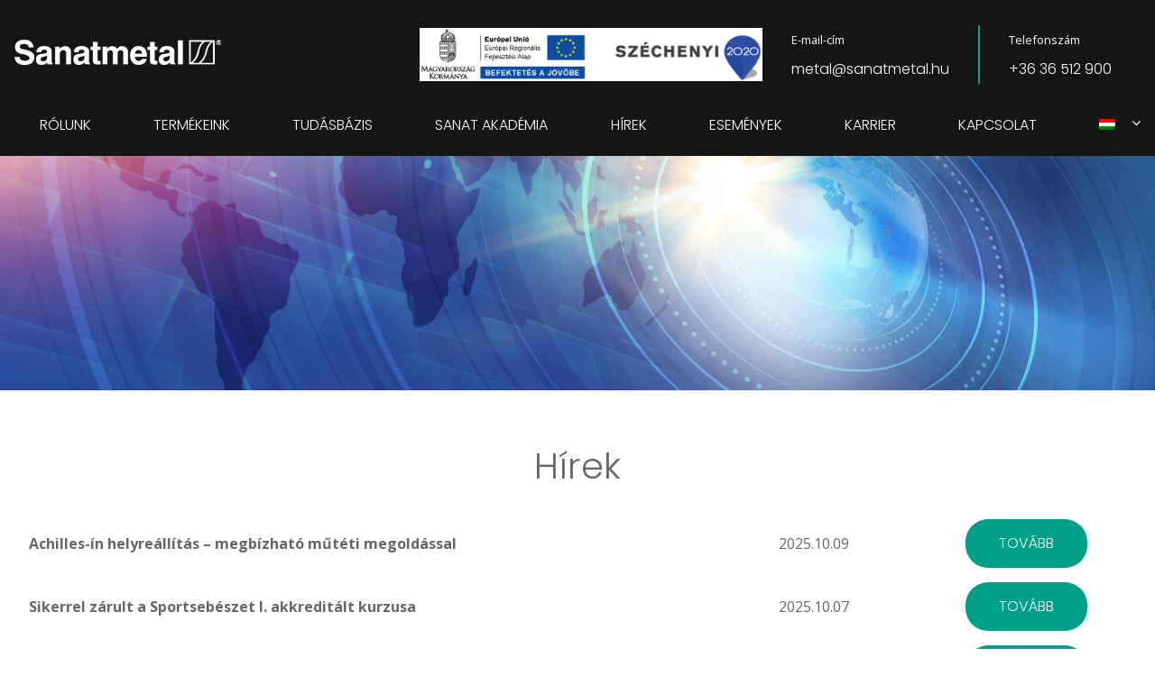

--- FILE ---
content_type: text/html; charset=UTF-8
request_url: https://sanatmetal.hu/hirek/page/2/
body_size: 10000
content:
<!DOCTYPE html>
<html class="no-js" lang="hu-HU">
    <head>
        <!-- Required meta tags -->
        <meta charset="utf-8">
        <meta http-equiv="x-ua-compatible" content="ie=edge">
        <meta name="viewport" content="width=device-width, initial-scale=1.0, maximum-scale=1.0, user-scalable=0, shrink-to-fit=no">
        <meta name="apple-mobile-web-app-status-bar-style" content="black-translucent">

        <title>Hírek Archive - Page 2 of 6 - Sanatmetal</title>

        <!-- CSS -->
        <link rel="stylesheet" href="https://sanatmetal.hu/includes/css/owl.carousel.min.css">
        <link rel="stylesheet" href="https://sanatmetal.hu/includes/css/owl.theme.default.min.css">
        <link rel="stylesheet" href="https://sanatmetal.hu/includes/css/lightbox.min.css">
        <link rel="stylesheet" href="https://sanatmetal.hu/includes/dflip/css/dflip.min.css">
        <!-- <link rel="stylesheet" href="https://sanatmetal.hu/includes/dflip/css/themify-icons.min.css"> -->
        <link rel="stylesheet" href="https://sanatmetal.hu/includes/css/style.css?v=0.24">
        <link rel="stylesheet" href="https://sanatmetal.hu/includes/css/all.min.css?v=0.03">

        <!-- Fonts -->
        <link href="https://fonts.googleapis.com/css?family=Open+Sans:300,400,600,700|Poppins:300&display=swap&subset=latin-ext" rel="stylesheet">
        <link href="//netdna.bootstrapcdn.com/font-awesome/3.2.1/css/font-awesome.css" rel="stylesheet">

        <!-- Favicon -->
        <link rel="shortcut icon" sizes="16x16 32x32" type="image/png" href="https://sanatmetal.hu/includes/images/favicon.png">
        <link rel="apple-touch-icon" sizes="16x16 32x32" type="image/png" href="https://sanatmetal.hu/includes/images/apple-touch-favicon.png">

        <!-- HTML5 Shim and Respond.js IE8 support of HTML5 elements and media queries -->
        <!-- WARNING: Respond.js doesn't work if you view the page via file:// -->
        <!--[if lt IE 9]>
          <script src="https://oss.maxcdn.com/libs/html5shiv/3.7.0/html5shiv.js"></script>
          <script src="https://oss.maxcdn.com/libs/respond.js/1.4.2/respond.min.js"></script>
          <![endif]-->
        <script type="text/javascript" language="javascript" >
            var ajaxurl = "https://sanatmetal.hu/wp-admin/admin-ajax.php";</script>

            <!-- Google Tag Manager -->
            <script>(function(w,d,s,l,i){w[l]=w[l]||[];w[l].push({'gtm.start':
            new Date().getTime(),event:'gtm.js'});var f=d.getElementsByTagName(s)[0],
            j=d.createElement(s),dl=l!='dataLayer'?'&l='+l:'';j.async=true;j.src=
            'https://www.googletagmanager.com/gtm.js?id='+i+dl;f.parentNode.insertBefore(j,f);
            })(window,document,'script','dataLayer','GTM-5KCVRVG');</script>
            <!-- End Google Tag Manager -->
        <meta name='robots' content='max-image-preview:large' />

<!-- This site is optimized with the Yoast SEO plugin v12.7 - https://yoast.com/wordpress/plugins/seo/ -->
<meta name="robots" content="max-snippet:-1, max-image-preview:large, max-video-preview:-1"/>
<link rel="canonical" href="https://sanatmetal.hu/hirek/page/2/" />
<link rel="prev" href="https://sanatmetal.hu/hirek/" />
<link rel="next" href="https://sanatmetal.hu/hirek/page/3/" />
<meta property="og:locale" content="hu_HU" />
<meta property="og:type" content="object" />
<meta property="og:title" content="Hírek Archive - Page 2 of 6 - Sanatmetal" />
<meta property="og:url" content="https://sanatmetal.hu/hirek/" />
<meta property="og:site_name" content="Sanatmetal" />
<meta name="twitter:card" content="summary_large_image" />
<meta name="twitter:title" content="Hírek Archive - Page 2 of 6 - Sanatmetal" />
<script type='application/ld+json' class='yoast-schema-graph yoast-schema-graph--main'>{"@context":"https://schema.org","@graph":[{"@type":"Organization","@id":"https://sanatmetal.hu/#organization","name":"Sanatmetal","url":"https://sanatmetal.hu/","sameAs":[],"logo":{"@type":"ImageObject","@id":"https://sanatmetal.hu/#logo","url":"https://sanatmetal.hu/wp-content/uploads/2024/10/Nevtelen-terv-5-e1728647058747.png","width":1410,"height":1293,"caption":"Sanatmetal"},"image":{"@id":"https://sanatmetal.hu/#logo"}},{"@type":"WebSite","@id":"https://sanatmetal.hu/#website","url":"https://sanatmetal.hu/","name":"Sanatmetal","publisher":{"@id":"https://sanatmetal.hu/#organization"},"potentialAction":{"@type":"SearchAction","target":"https://sanatmetal.hu/?s={search_term_string}","query-input":"required name=search_term_string"}},{"@type":"CollectionPage","@id":"https://sanatmetal.hu/hirek/page/2/#webpage","url":"https://sanatmetal.hu/hirek/page/2/","inLanguage":"hu","name":"H\u00edrek Archive - Page 2 of 6 - Sanatmetal","isPartOf":{"@id":"https://sanatmetal.hu/#website"}}]}</script>
<!-- / Yoast SEO plugin. -->

<link rel='stylesheet' id='wp-block-library-css' href='https://sanatmetal.hu/wp-includes/css/dist/block-library/style.min.css?ver=6.3.7' type='text/css' media='all' />
<link rel='stylesheet' id='wc-block-style-css' href='https://sanatmetal.hu/wp-content/plugins/woocommerce/packages/woocommerce-blocks/build/style.css?ver=2.5.11' type='text/css' media='all' />
<style id='classic-theme-styles-inline-css' type='text/css'>
/*! This file is auto-generated */
.wp-block-button__link{color:#fff;background-color:#32373c;border-radius:9999px;box-shadow:none;text-decoration:none;padding:calc(.667em + 2px) calc(1.333em + 2px);font-size:1.125em}.wp-block-file__button{background:#32373c;color:#fff;text-decoration:none}
</style>
<style id='global-styles-inline-css' type='text/css'>
body{--wp--preset--color--black: #000000;--wp--preset--color--cyan-bluish-gray: #abb8c3;--wp--preset--color--white: #ffffff;--wp--preset--color--pale-pink: #f78da7;--wp--preset--color--vivid-red: #cf2e2e;--wp--preset--color--luminous-vivid-orange: #ff6900;--wp--preset--color--luminous-vivid-amber: #fcb900;--wp--preset--color--light-green-cyan: #7bdcb5;--wp--preset--color--vivid-green-cyan: #00d084;--wp--preset--color--pale-cyan-blue: #8ed1fc;--wp--preset--color--vivid-cyan-blue: #0693e3;--wp--preset--color--vivid-purple: #9b51e0;--wp--preset--gradient--vivid-cyan-blue-to-vivid-purple: linear-gradient(135deg,rgba(6,147,227,1) 0%,rgb(155,81,224) 100%);--wp--preset--gradient--light-green-cyan-to-vivid-green-cyan: linear-gradient(135deg,rgb(122,220,180) 0%,rgb(0,208,130) 100%);--wp--preset--gradient--luminous-vivid-amber-to-luminous-vivid-orange: linear-gradient(135deg,rgba(252,185,0,1) 0%,rgba(255,105,0,1) 100%);--wp--preset--gradient--luminous-vivid-orange-to-vivid-red: linear-gradient(135deg,rgba(255,105,0,1) 0%,rgb(207,46,46) 100%);--wp--preset--gradient--very-light-gray-to-cyan-bluish-gray: linear-gradient(135deg,rgb(238,238,238) 0%,rgb(169,184,195) 100%);--wp--preset--gradient--cool-to-warm-spectrum: linear-gradient(135deg,rgb(74,234,220) 0%,rgb(151,120,209) 20%,rgb(207,42,186) 40%,rgb(238,44,130) 60%,rgb(251,105,98) 80%,rgb(254,248,76) 100%);--wp--preset--gradient--blush-light-purple: linear-gradient(135deg,rgb(255,206,236) 0%,rgb(152,150,240) 100%);--wp--preset--gradient--blush-bordeaux: linear-gradient(135deg,rgb(254,205,165) 0%,rgb(254,45,45) 50%,rgb(107,0,62) 100%);--wp--preset--gradient--luminous-dusk: linear-gradient(135deg,rgb(255,203,112) 0%,rgb(199,81,192) 50%,rgb(65,88,208) 100%);--wp--preset--gradient--pale-ocean: linear-gradient(135deg,rgb(255,245,203) 0%,rgb(182,227,212) 50%,rgb(51,167,181) 100%);--wp--preset--gradient--electric-grass: linear-gradient(135deg,rgb(202,248,128) 0%,rgb(113,206,126) 100%);--wp--preset--gradient--midnight: linear-gradient(135deg,rgb(2,3,129) 0%,rgb(40,116,252) 100%);--wp--preset--font-size--small: 13px;--wp--preset--font-size--medium: 20px;--wp--preset--font-size--large: 36px;--wp--preset--font-size--x-large: 42px;--wp--preset--spacing--20: 0.44rem;--wp--preset--spacing--30: 0.67rem;--wp--preset--spacing--40: 1rem;--wp--preset--spacing--50: 1.5rem;--wp--preset--spacing--60: 2.25rem;--wp--preset--spacing--70: 3.38rem;--wp--preset--spacing--80: 5.06rem;--wp--preset--shadow--natural: 6px 6px 9px rgba(0, 0, 0, 0.2);--wp--preset--shadow--deep: 12px 12px 50px rgba(0, 0, 0, 0.4);--wp--preset--shadow--sharp: 6px 6px 0px rgba(0, 0, 0, 0.2);--wp--preset--shadow--outlined: 6px 6px 0px -3px rgba(255, 255, 255, 1), 6px 6px rgba(0, 0, 0, 1);--wp--preset--shadow--crisp: 6px 6px 0px rgba(0, 0, 0, 1);}:where(.is-layout-flex){gap: 0.5em;}:where(.is-layout-grid){gap: 0.5em;}body .is-layout-flow > .alignleft{float: left;margin-inline-start: 0;margin-inline-end: 2em;}body .is-layout-flow > .alignright{float: right;margin-inline-start: 2em;margin-inline-end: 0;}body .is-layout-flow > .aligncenter{margin-left: auto !important;margin-right: auto !important;}body .is-layout-constrained > .alignleft{float: left;margin-inline-start: 0;margin-inline-end: 2em;}body .is-layout-constrained > .alignright{float: right;margin-inline-start: 2em;margin-inline-end: 0;}body .is-layout-constrained > .aligncenter{margin-left: auto !important;margin-right: auto !important;}body .is-layout-constrained > :where(:not(.alignleft):not(.alignright):not(.alignfull)){max-width: var(--wp--style--global--content-size);margin-left: auto !important;margin-right: auto !important;}body .is-layout-constrained > .alignwide{max-width: var(--wp--style--global--wide-size);}body .is-layout-flex{display: flex;}body .is-layout-flex{flex-wrap: wrap;align-items: center;}body .is-layout-flex > *{margin: 0;}body .is-layout-grid{display: grid;}body .is-layout-grid > *{margin: 0;}:where(.wp-block-columns.is-layout-flex){gap: 2em;}:where(.wp-block-columns.is-layout-grid){gap: 2em;}:where(.wp-block-post-template.is-layout-flex){gap: 1.25em;}:where(.wp-block-post-template.is-layout-grid){gap: 1.25em;}.has-black-color{color: var(--wp--preset--color--black) !important;}.has-cyan-bluish-gray-color{color: var(--wp--preset--color--cyan-bluish-gray) !important;}.has-white-color{color: var(--wp--preset--color--white) !important;}.has-pale-pink-color{color: var(--wp--preset--color--pale-pink) !important;}.has-vivid-red-color{color: var(--wp--preset--color--vivid-red) !important;}.has-luminous-vivid-orange-color{color: var(--wp--preset--color--luminous-vivid-orange) !important;}.has-luminous-vivid-amber-color{color: var(--wp--preset--color--luminous-vivid-amber) !important;}.has-light-green-cyan-color{color: var(--wp--preset--color--light-green-cyan) !important;}.has-vivid-green-cyan-color{color: var(--wp--preset--color--vivid-green-cyan) !important;}.has-pale-cyan-blue-color{color: var(--wp--preset--color--pale-cyan-blue) !important;}.has-vivid-cyan-blue-color{color: var(--wp--preset--color--vivid-cyan-blue) !important;}.has-vivid-purple-color{color: var(--wp--preset--color--vivid-purple) !important;}.has-black-background-color{background-color: var(--wp--preset--color--black) !important;}.has-cyan-bluish-gray-background-color{background-color: var(--wp--preset--color--cyan-bluish-gray) !important;}.has-white-background-color{background-color: var(--wp--preset--color--white) !important;}.has-pale-pink-background-color{background-color: var(--wp--preset--color--pale-pink) !important;}.has-vivid-red-background-color{background-color: var(--wp--preset--color--vivid-red) !important;}.has-luminous-vivid-orange-background-color{background-color: var(--wp--preset--color--luminous-vivid-orange) !important;}.has-luminous-vivid-amber-background-color{background-color: var(--wp--preset--color--luminous-vivid-amber) !important;}.has-light-green-cyan-background-color{background-color: var(--wp--preset--color--light-green-cyan) !important;}.has-vivid-green-cyan-background-color{background-color: var(--wp--preset--color--vivid-green-cyan) !important;}.has-pale-cyan-blue-background-color{background-color: var(--wp--preset--color--pale-cyan-blue) !important;}.has-vivid-cyan-blue-background-color{background-color: var(--wp--preset--color--vivid-cyan-blue) !important;}.has-vivid-purple-background-color{background-color: var(--wp--preset--color--vivid-purple) !important;}.has-black-border-color{border-color: var(--wp--preset--color--black) !important;}.has-cyan-bluish-gray-border-color{border-color: var(--wp--preset--color--cyan-bluish-gray) !important;}.has-white-border-color{border-color: var(--wp--preset--color--white) !important;}.has-pale-pink-border-color{border-color: var(--wp--preset--color--pale-pink) !important;}.has-vivid-red-border-color{border-color: var(--wp--preset--color--vivid-red) !important;}.has-luminous-vivid-orange-border-color{border-color: var(--wp--preset--color--luminous-vivid-orange) !important;}.has-luminous-vivid-amber-border-color{border-color: var(--wp--preset--color--luminous-vivid-amber) !important;}.has-light-green-cyan-border-color{border-color: var(--wp--preset--color--light-green-cyan) !important;}.has-vivid-green-cyan-border-color{border-color: var(--wp--preset--color--vivid-green-cyan) !important;}.has-pale-cyan-blue-border-color{border-color: var(--wp--preset--color--pale-cyan-blue) !important;}.has-vivid-cyan-blue-border-color{border-color: var(--wp--preset--color--vivid-cyan-blue) !important;}.has-vivid-purple-border-color{border-color: var(--wp--preset--color--vivid-purple) !important;}.has-vivid-cyan-blue-to-vivid-purple-gradient-background{background: var(--wp--preset--gradient--vivid-cyan-blue-to-vivid-purple) !important;}.has-light-green-cyan-to-vivid-green-cyan-gradient-background{background: var(--wp--preset--gradient--light-green-cyan-to-vivid-green-cyan) !important;}.has-luminous-vivid-amber-to-luminous-vivid-orange-gradient-background{background: var(--wp--preset--gradient--luminous-vivid-amber-to-luminous-vivid-orange) !important;}.has-luminous-vivid-orange-to-vivid-red-gradient-background{background: var(--wp--preset--gradient--luminous-vivid-orange-to-vivid-red) !important;}.has-very-light-gray-to-cyan-bluish-gray-gradient-background{background: var(--wp--preset--gradient--very-light-gray-to-cyan-bluish-gray) !important;}.has-cool-to-warm-spectrum-gradient-background{background: var(--wp--preset--gradient--cool-to-warm-spectrum) !important;}.has-blush-light-purple-gradient-background{background: var(--wp--preset--gradient--blush-light-purple) !important;}.has-blush-bordeaux-gradient-background{background: var(--wp--preset--gradient--blush-bordeaux) !important;}.has-luminous-dusk-gradient-background{background: var(--wp--preset--gradient--luminous-dusk) !important;}.has-pale-ocean-gradient-background{background: var(--wp--preset--gradient--pale-ocean) !important;}.has-electric-grass-gradient-background{background: var(--wp--preset--gradient--electric-grass) !important;}.has-midnight-gradient-background{background: var(--wp--preset--gradient--midnight) !important;}.has-small-font-size{font-size: var(--wp--preset--font-size--small) !important;}.has-medium-font-size{font-size: var(--wp--preset--font-size--medium) !important;}.has-large-font-size{font-size: var(--wp--preset--font-size--large) !important;}.has-x-large-font-size{font-size: var(--wp--preset--font-size--x-large) !important;}
.wp-block-navigation a:where(:not(.wp-element-button)){color: inherit;}
:where(.wp-block-post-template.is-layout-flex){gap: 1.25em;}:where(.wp-block-post-template.is-layout-grid){gap: 1.25em;}
:where(.wp-block-columns.is-layout-flex){gap: 2em;}:where(.wp-block-columns.is-layout-grid){gap: 2em;}
.wp-block-pullquote{font-size: 1.5em;line-height: 1.6;}
</style>
<link rel='stylesheet' id='contact-form-7-css' href='https://sanatmetal.hu/wp-content/plugins/contact-form-7/includes/css/styles.css?ver=5.1.6' type='text/css' media='all' />
<link rel='stylesheet' id='wpdm-font-awesome-css' href='https://sanatmetal.hu/wp-content/plugins/download-manager/assets/fontawesome/css/all.css?ver=6.3.7' type='text/css' media='all' />
<link rel='stylesheet' id='wpdm-bootstrap-css' href='https://sanatmetal.hu/wp-content/plugins/download-manager/assets/bootstrap/css/bootstrap.css?ver=6.3.7' type='text/css' media='all' />
<link rel='stylesheet' id='wpdm-front-css' href='https://sanatmetal.hu/wp-content/plugins/download-manager/assets/css/front.css?ver=6.3.7' type='text/css' media='all' />
<link rel='stylesheet' id='som_lost_password_style-css' href='https://sanatmetal.hu/wp-content/plugins/frontend-reset-password/assets/css/password-lost.css?ver=6.3.7' type='text/css' media='all' />
<link rel='stylesheet' id='dashicons-css' href='https://sanatmetal.hu/wp-includes/css/dashicons.min.css?ver=6.3.7' type='text/css' media='all' />
<link rel='stylesheet' id='taxonomy-image-plugin-public-css' href='https://sanatmetal.hu/wp-content/plugins/taxonomy-images/css/style.css?ver=0.9.6' type='text/css' media='screen' />
<link rel='stylesheet' id='woocommerce-layout-css' href='https://sanatmetal.hu/wp-content/plugins/woocommerce/assets/css/woocommerce-layout.css?ver=3.9.1' type='text/css' media='all' />
<link rel='stylesheet' id='woocommerce-smallscreen-css' href='https://sanatmetal.hu/wp-content/plugins/woocommerce/assets/css/woocommerce-smallscreen.css?ver=3.9.1' type='text/css' media='only screen and (max-width: 768px)' />
<link rel='stylesheet' id='woocommerce-general-css' href='https://sanatmetal.hu/wp-content/plugins/woocommerce/assets/css/woocommerce.css?ver=3.9.1' type='text/css' media='all' />
<style id='woocommerce-inline-inline-css' type='text/css'>
.woocommerce form .form-row .required { visibility: visible; }
</style>
<link rel='stylesheet' id='wpml-menu-item-0-css' href='//sanatmetal.hu/wp-content/plugins/sitepress-multilingual-cms/templates/language-switchers/menu-item/style.css?ver=1' type='text/css' media='all' />
<link rel='stylesheet' id='wpml-tm-admin-bar-css' href='https://sanatmetal.hu/wp-content/plugins/wpml-translation-management/res/css/admin-bar-style.css?ver=2.9.5' type='text/css' media='all' />
<link rel='stylesheet' id='prdctfltr-css' href='https://sanatmetal.hu/wp-content/plugins/prdctfltr__/includes/css/style.min.css?ver=7.2.6' type='text/css' media='all' />
<script type='text/javascript' src='https://sanatmetal.hu/wp-includes/js/jquery/jquery.min.js?ver=3.7.0' id='jquery-core-js'></script>
<script type='text/javascript' src='https://sanatmetal.hu/wp-includes/js/jquery/jquery-migrate.min.js?ver=3.4.1' id='jquery-migrate-js'></script>
<script type='text/javascript' src='https://sanatmetal.hu/wp-content/plugins/download-manager/assets/bootstrap/js/bootstrap.min.js?ver=6.3.7' id='wpdm-bootstrap-js'></script>
<script type='text/javascript' id='frontjs-js-extra'>
/* <![CDATA[ */
var wpdm_url = {"home":"https:\/\/sanatmetal.hu\/","site":"https:\/\/sanatmetal.hu\/","ajax":"https:\/\/sanatmetal.hu\/wp-admin\/admin-ajax.php"};
var wpdm_asset = {"spinner":"<i class=\"fas fa-sun fa-spin\"><\/i>"};
/* ]]> */
</script>
<script type='text/javascript' src='https://sanatmetal.hu/wp-content/plugins/download-manager/assets/js/front.js?ver=6.3.7' id='frontjs-js'></script>
<script type='text/javascript' src='https://sanatmetal.hu/wp-content/plugins/download-manager/assets/js/chosen.jquery.min.js?ver=6.3.7' id='jquery-choosen-js'></script>
<link rel="https://api.w.org/" href="https://sanatmetal.hu/wp-json/" /><meta name="generator" content="WPML ver:4.3.10 stt:1,23,44,45,2;" />

        <script>
            var wpdm_site_url = 'https://sanatmetal.hu/';
            var wpdm_home_url = 'https://sanatmetal.hu/';
            var ajax_url = 'https://sanatmetal.hu/wp-admin/admin-ajax.php';
            var wpdm_ajax_url = 'https://sanatmetal.hu/wp-admin/admin-ajax.php';
            var wpdm_ajax_popup = '0';
        </script>
        <style>
            .wpdm-download-link.btn.btn-primary.{
                border-radius: 4px;
            }
        </style>


        <style>
.som-password-error-message,
.som-password-sent-message {
	background-color: #2679ce;
	border-color: #2679ce;
}
</style>
	<noscript><style>.woocommerce-product-gallery{ opacity: 1 !important; }</style></noscript>
	<link rel="icon" href="https://sanatmetal.hu/wp-content/uploads/2024/10/cropped-Nevtelen-terv-6-32x32.png" sizes="32x32" />
<link rel="icon" href="https://sanatmetal.hu/wp-content/uploads/2024/10/cropped-Nevtelen-terv-6-192x192.png" sizes="192x192" />
<link rel="apple-touch-icon" href="https://sanatmetal.hu/wp-content/uploads/2024/10/cropped-Nevtelen-terv-6-180x180.png" />
<meta name="msapplication-TileImage" content="https://sanatmetal.hu/wp-content/uploads/2024/10/cropped-Nevtelen-terv-6-270x270.png" />
<meta name="generator" content="Product Filter for WooCommerce"/><meta name="generator" content="WordPress Download Manager 3.0.4" />
<style type="text/css">/** Mega Menu CSS: fs **/</style>
            <style>
                                @import url('https://fonts.googleapis.com/css?family=Rubik:400,500');
                


                .w3eden .fetfont,
                .w3eden .btn,
                .w3eden .btn.wpdm-front h3.title,
                .w3eden .wpdm-social-lock-box .IN-widget a span:last-child,
                .w3eden #xfilelist .panel-heading,
                .w3eden .wpdm-frontend-tabs a,
                .w3eden .alert:before,
                .w3eden .panel .panel-heading,
                .w3eden .discount-msg,
                .w3eden .panel.dashboard-panel h3,
                .w3eden #wpdm-dashboard-sidebar .list-group-item,
                .w3eden #package-description .wp-switch-editor,
                .w3eden .w3eden.author-dashbboard .nav.nav-tabs li a,
                .w3eden .wpdm_cart thead th,
                .w3eden #csp .list-group-item,
                .w3eden .modal-title {
                    font-family: Rubik, -apple-system, BlinkMacSystemFont, "Segoe UI", Roboto, Helvetica, Arial, sans-serif, "Apple Color Emoji", "Segoe UI Emoji", "Segoe UI Symbol";
                    text-transform: uppercase;
                    font-weight: 500;
                }
                .w3eden #csp .list-group-item{
                    text-transform: unset;
                }
            </style>
                    <style>

            :root{
                --color-primary: #4a8eff;
                --color-primary-rgb: 74, 142, 255;
                --color-primary-hover: #4a8eff;
                --color-primary-active: #4a8eff;
                --color-secondary: #4a8eff;
                --color-secondary-rgb: 74, 142, 255;
                --color-secondary-hover: #4a8eff;
                --color-secondary-active: #4a8eff;
                --color-success: #18ce0f;
                --color-success-rgb: 24, 206, 15;
                --color-success-hover: #4a8eff;
                --color-success-active: #4a8eff;
                --color-info: #2CA8FF;
                --color-info-rgb: 44, 168, 255;
                --color-info-hover: #2CA8FF;
                --color-info-active: #2CA8FF;
                --color-warning: #f29e0f;
                --color-warning-rgb: 242, 158, 15;
                --color-warning-hover: orange;
                --color-warning-active: orange;
                --color-danger: #ff5062;
                --color-danger-rgb: 255, 80, 98;
                --color-danger-hover: #ff5062;
                --color-danger-active: #ff5062;
                --color-green: #30b570;
                --color-blue: #0073ff;
                --color-purple: #8557D3;
                --color-red: #ff5062;
                --color-muted: rgba(69, 89, 122, 0.6);
                --wpdm-font: Rubik, -apple-system, BlinkMacSystemFont, "Segoe UI", Roboto, Helvetica, Arial, sans-serif, "Apple Color Emoji", "Segoe UI Emoji", "Segoe UI Symbol";
            }
            .wpdm-download-link.btn.btn-primary{
                border-radius: 4px;
            }


        </style>
            </head>


    <body class="archive paged post-type-archive post-type-archive-hirek paged-2 post-type-paged-2 theme-sanatmetal woocommerce-no-js">
    <!-- Google Tag Manager (noscript) -->
    <noscript><iframe src="https://www.googletagmanager.com/ns.html?id=GTM-5KCVRVG"
    height="0" width="0" style="display:none;visibility:hidden"></iframe></noscript>
    <!-- End Google Tag Manager (noscript) -->

        <!-- Return to Top -->
        <a href="javascript:" id="return-to-top"><i class="icon-chevron-up"></i></a>

        <div class="nav-container sticky-top">
            <nav class="navbar navbar-expand-lg navbar-light">
                                <a class="navbar-brand" href="https://sanatmetal.hu">
                    <img src="https://sanatmetal.hu/includes/images/logo.png">
                </a>
                <button class="navbar-toggler" type="button" data-toggle="collapse" data-target="#navbarNavDropdown" aria-controls="navbarNavDropdown" aria-expanded="false" aria-label="Toggle navigation">
                    <span class="navbar-toggler-icon"></span>
                </button>
                <div class="navbar-row d-none d-lg-flex">
                    <div class="navbar-side">
                        <!-- section -->
                                                <a href="https://sanatmetal.hu/palyazat/">
                            <img src="https://sanatmetal.hu/wp-content/uploads/2020/03/Infoblokk_ERFA_szogletes.jpg"/>
                        </a>
                        <!-- /section -->
                    </div>
                    <div class="nav-contact">
                        <p class="small">E-mail-cím</p>
                        <a href="mailto:metal@sanatmetal.hu">metal@sanatmetal.hu</a>
                    </div>
                    <div class="nav-contact">
                        <p class="small">Telefonszám</p>
                        <a href="tel:+3636512900">+36 36 512 900</a>
                    </div>
                </div>
                <div class="collapse navbar-collapse" id="navbarNavDropdown">
                    <ul class="navbar-nav">
                        <li id="menu-item-750" class="menu-item menu-item-type-post_type menu-item-object-page menu-item-750"><a href="https://sanatmetal.hu/rolunk/">Rólunk</a></li>
<li id="menu-item-755" class="menu-item menu-item-type-post_type menu-item-object-page menu-item-755"><a href="https://sanatmetal.hu/termekeink/">Termékeink</a></li>
<li id="menu-item-753" class="menu-item menu-item-type-post_type menu-item-object-page menu-item-753"><a href="https://sanatmetal.hu/tudasbazis/">Tudásbázis</a></li>
<li id="menu-item-1951" class="menu-item menu-item-type-post_type menu-item-object-page menu-item-1951"><a href="https://sanatmetal.hu/sanat-akademia/">Sanat Akadémia</a></li>
<li id="menu-item-2195" class="menu-item menu-item-type-custom menu-item-object-custom menu-item-2195"><a href="https://sanatmetal.hu/hirek/">Hírek</a></li>
<li id="menu-item-2211" class="menu-item menu-item-type-custom menu-item-object-custom menu-item-2211"><a href="https://sanatmetal.hu/esemeny/">Események</a></li>
<li id="menu-item-754" class="menu-item menu-item-type-post_type menu-item-object-page menu-item-754"><a href="https://sanatmetal.hu/karrieroldal/">Karrier</a></li>
<li id="menu-item-752" class="menu-item menu-item-type-post_type menu-item-object-page menu-item-752"><a href="https://sanatmetal.hu/kapcsolat/">Kapcsolat</a></li>
<li id="menu-item-wpml-ls-28-hu" class="menu-item wpml-ls-slot-28 wpml-ls-item wpml-ls-item-hu wpml-ls-current-language wpml-ls-menu-item menu-item-type-wpml_ls_menu_item menu-item-object-wpml_ls_menu_item menu-item-has-children menu-item-wpml-ls-28-hu"><a href="https://sanatmetal.hu/hirek/"><img class="wpml-ls-flag" src="https://sanatmetal.hu/wp-content/plugins/sitepress-multilingual-cms/res/flags/hu.png" alt="Magyar"></a>
<ul class="sub-menu">
	<li id="menu-item-wpml-ls-28-en" class="menu-item wpml-ls-slot-28 wpml-ls-item wpml-ls-item-en wpml-ls-menu-item wpml-ls-first-item menu-item-type-wpml_ls_menu_item menu-item-object-wpml_ls_menu_item menu-item-wpml-ls-28-en"><a href="https://sanatmetal.hu/en/news/"><img class="wpml-ls-flag" src="https://sanatmetal.hu/wp-content/plugins/sitepress-multilingual-cms/res/flags/en.png" alt="angol"></a></li>
	<li id="menu-item-wpml-ls-28-ru" class="menu-item wpml-ls-slot-28 wpml-ls-item wpml-ls-item-ru wpml-ls-menu-item menu-item-type-wpml_ls_menu_item menu-item-object-wpml_ls_menu_item menu-item-wpml-ls-28-ru"><a href="https://sanatmetal.hu/ru/news/"><img class="wpml-ls-flag" src="https://sanatmetal.hu/wp-content/plugins/sitepress-multilingual-cms/res/flags/ru.png" alt="orosz"></a></li>
	<li id="menu-item-wpml-ls-28-es" class="menu-item wpml-ls-slot-28 wpml-ls-item wpml-ls-item-es wpml-ls-menu-item menu-item-type-wpml_ls_menu_item menu-item-object-wpml_ls_menu_item menu-item-wpml-ls-28-es"><a href="https://sanatmetal.hu/es/noticias/"><img class="wpml-ls-flag" src="https://sanatmetal.hu/wp-content/plugins/sitepress-multilingual-cms/res/flags/es.png" alt="spanyol"></a></li>
	<li id="menu-item-wpml-ls-28-ro" class="menu-item wpml-ls-slot-28 wpml-ls-item wpml-ls-item-ro wpml-ls-menu-item wpml-ls-last-item menu-item-type-wpml_ls_menu_item menu-item-object-wpml_ls_menu_item menu-item-wpml-ls-28-ro"><a href="https://sanatmetal.hu/ro/stiri/"><img class="wpml-ls-flag" src="https://sanatmetal.hu/wp-content/plugins/sitepress-multilingual-cms/res/flags/ro.png" alt="román"></a></li>
</ul>
</li>
                    </ul>
                </div>
            </nav>
        </div>
        <div class="container-fluid">



<div class="page-banner" style="background-image:url('https://sanatmetal.hu/includes/images/hirek_fejlec_kep.jpg')"></div>

<div class="section">
    <h1 class="section-title">Hírek</h1>
    <div class="container">
        
            <div class="row archive-item align-items-center mb-3">
                <div class="col-12 col-md-8">
                    <p class="mb-0"><strong>Achilles-ín helyreállítás – megbízható műtéti megoldással</strong></p>
                </div>
                <div class="col-12 col-md-2">
                    <p class="mb-0">2025.10.09</p>
                </div>
                <div class="col-12 col-md-2">
                                            <a href="https://sanatmetal.hu/hirek/achilles-in-helyreallitas-megbizhato-muteti-megoldassal/" class="btn btn--green">TOVÁBB</a>
                                    </div>
            </div>
            
            <div class="row archive-item align-items-center mb-3">
                <div class="col-12 col-md-8">
                    <p class="mb-0"><strong>Sikerrel zárult a Sportsebészet I. akkreditált kurzusa</strong></p>
                </div>
                <div class="col-12 col-md-2">
                    <p class="mb-0">2025.10.07</p>
                </div>
                <div class="col-12 col-md-2">
                                            <a href="https://sanatmetal.hu/hirek/sikerrel-zarult-a-sportsebeszet-i-akkreditalt-kurzusa/" class="btn btn--green">TOVÁBB</a>
                                    </div>
            </div>
            
            <div class="row archive-item align-items-center mb-3">
                <div class="col-12 col-md-8">
                    <p class="mb-0"><strong>Egy rendszer – számtalan megoldás a sportsebészetben!</strong></p>
                </div>
                <div class="col-12 col-md-2">
                    <p class="mb-0">2025.10.01</p>
                </div>
                <div class="col-12 col-md-2">
                                            <a href="https://sanatmetal.hu/hirek/egy-rendszer-szamtalan-megoldas-a-sportsebeszetben/" class="btn btn--green">TOVÁBB</a>
                                    </div>
            </div>
            
            <div class="row archive-item align-items-center mb-3">
                <div class="col-12 col-md-8">
                    <p class="mb-0"><strong>Kutatók Éjszakája 2025 &#8211; Rekordszámú látogató a standunknál</strong></p>
                </div>
                <div class="col-12 col-md-2">
                    <p class="mb-0">2025.09.30</p>
                </div>
                <div class="col-12 col-md-2">
                                            <a href="https://sanatmetal.hu/hirek/kutatok-ejszakaja-2025-rekordszamu-latogato-a-standunknal/" class="btn btn--green">TOVÁBB</a>
                                    </div>
            </div>
            
            <div class="row archive-item align-items-center mb-3">
                <div class="col-12 col-md-8">
                    <p class="mb-0"><strong>Betekintés a gyártás és a műtét kulisszái mögé &#8211; Berettyóújfalui látogatás</strong></p>
                </div>
                <div class="col-12 col-md-2">
                    <p class="mb-0">2025.09.22</p>
                </div>
                <div class="col-12 col-md-2">
                                            <a href="https://sanatmetal.hu/hirek/betekintes-a-gyartas-es-a-mutet-kulisszai-moge-berettyoujfalui-latogatas/" class="btn btn--green">TOVÁBB</a>
                                    </div>
            </div>
            
            <div class="row archive-item align-items-center mb-3">
                <div class="col-12 col-md-8">
                    <p class="mb-0"><strong>Élményből hivatás: a SzakmaKör 4.0 segít a pályaválasztásban</strong></p>
                </div>
                <div class="col-12 col-md-2">
                    <p class="mb-0">2025.09.11</p>
                </div>
                <div class="col-12 col-md-2">
                                            <a href="https://sanatmetal.hu/hirek/elmenybol-hivatas-a-szakmakor-4-0-segit-a-palyavalasztasban/" class="btn btn--green">TOVÁBB</a>
                                    </div>
            </div>
            
            <div class="row archive-item align-items-center mb-3">
                <div class="col-12 col-md-8">
                    <p class="mb-0"><strong>Újdonság: Sanat Sport portfólió!</strong></p>
                </div>
                <div class="col-12 col-md-2">
                    <p class="mb-0">2025.09.19</p>
                </div>
                <div class="col-12 col-md-2">
                                            <a href="https://sanatmetal.hu/hirek/ujdonsag-sanat-sport-portfolio/" class="btn btn--green">TOVÁBB</a>
                                    </div>
            </div>
            
            <div class="row archive-item align-items-center mb-3">
                <div class="col-12 col-md-8">
                    <p class="mb-0"><strong>Sanatmetal Dél-Afrikában</strong></p>
                </div>
                <div class="col-12 col-md-2">
                    <p class="mb-0">2025.09.09</p>
                </div>
                <div class="col-12 col-md-2">
                                            <a href="https://sanatmetal.hu/hirek/sanatmetal-del-afrikaban/" class="btn btn--green">TOVÁBB</a>
                                    </div>
            </div>
            
            <div class="row archive-item align-items-center mb-3">
                <div class="col-12 col-md-8">
                    <p class="mb-0"><strong>Sikeres auditok 2025 első felében – újabb bizonyíték a minőség mellett</strong></p>
                </div>
                <div class="col-12 col-md-2">
                    <p class="mb-0">2025.09.05</p>
                </div>
                <div class="col-12 col-md-2">
                                            <a href="https://sanatmetal.hu/hirek/sikeres-auditok-2025-elso-feleben-ujabb-bizonyitek-a-minoseg-mellett/" class="btn btn--green">TOVÁBB</a>
                                    </div>
            </div>
            
            <div class="row archive-item align-items-center mb-3">
                <div class="col-12 col-md-8">
                    <p class="mb-0"><strong>Új fejezet régi partnerrel – fókuszban a gerincsebészet</strong></p>
                </div>
                <div class="col-12 col-md-2">
                    <p class="mb-0">2025.07.15</p>
                </div>
                <div class="col-12 col-md-2">
                                            <a href="https://sanatmetal.hu/hirek/uj-fejezet-regi-partnerrel-fokuszban-a-gerincsebeszet/" class="btn btn--green">TOVÁBB</a>
                                    </div>
            </div>
            
            <div class="row archive-item align-items-center mb-3">
                <div class="col-12 col-md-8">
                    <p class="mb-0"><strong>Nyári leállás</strong></p>
                </div>
                <div class="col-12 col-md-2">
                    <p class="mb-0">2025.08.11</p>
                </div>
                <div class="col-12 col-md-2">
                                            <a href="https://sanatmetal.hu/hirek/nyari-leallas-3/" class="btn btn--green">TOVÁBB</a>
                                    </div>
            </div>
            
            <div class="row archive-item align-items-center mb-3">
                <div class="col-12 col-md-8">
                    <p class="mb-0"><strong>Köszönjük MOT-MTT 2025</strong></p>
                </div>
                <div class="col-12 col-md-2">
                    <p class="mb-0">2025.06.19</p>
                </div>
                <div class="col-12 col-md-2">
                                            <a href="https://sanatmetal.hu/hirek/koszonjuk-mot-mtt-2025/" class="btn btn--green">TOVÁBB</a>
                                    </div>
            </div>
            
            <div class="row archive-item align-items-center mb-3">
                <div class="col-12 col-md-8">
                    <p class="mb-0"><strong>Tíz éve építjük közösen a jövőt vietnámi partnerünkkel</strong></p>
                </div>
                <div class="col-12 col-md-2">
                    <p class="mb-0">2025.06.16</p>
                </div>
                <div class="col-12 col-md-2">
                                            <a href="https://sanatmetal.hu/hirek/tiz-eve-epitjuk-kozosen-a-jovot-vietnami-partnerunkkel/" class="btn btn--green">TOVÁBB</a>
                                    </div>
            </div>
            
            <div class="row archive-item align-items-center mb-3">
                <div class="col-12 col-md-8">
                    <p class="mb-0"><strong>Együttműködésünk erősítése Grúziával</strong></p>
                </div>
                <div class="col-12 col-md-2">
                    <p class="mb-0">2025.06.05</p>
                </div>
                <div class="col-12 col-md-2">
                                            <a href="https://sanatmetal.hu/hirek/egyuttmukodesunk-erositese-gruziaval/" class="btn btn--green">TOVÁBB</a>
                                    </div>
            </div>
            
            <div class="row archive-item align-items-center mb-3">
                <div class="col-12 col-md-8">
                    <p class="mb-0"><strong>Nemzetközi tudásmegosztás: együttműködés román szakemberekkel</strong></p>
                </div>
                <div class="col-12 col-md-2">
                    <p class="mb-0">2025.05.30</p>
                </div>
                <div class="col-12 col-md-2">
                                            <a href="https://sanatmetal.hu/hirek/nemzetkozi-tudasmegosztas-egyuttmukodes-roman-szakemberekkel/" class="btn btn--green">TOVÁBB</a>
                                    </div>
            </div>
            
            <div class="row archive-item align-items-center mb-3">
                <div class="col-12 col-md-8">
                    <p class="mb-0"><strong>Fókuszban az innováció: Olasz partnerünk látogatása</strong></p>
                </div>
                <div class="col-12 col-md-2">
                    <p class="mb-0">2025.05.20</p>
                </div>
                <div class="col-12 col-md-2">
                                            <a href="https://sanatmetal.hu/hirek/innovation-in-focus-italian-partner-visit/" class="btn btn--green">TOVÁBB</a>
                                    </div>
            </div>
            
            <div class="row archive-item align-items-center mb-3">
                <div class="col-12 col-md-8">
                    <p class="mb-0"><strong>Sanat Akadémia – Akkreditált képzés a Honvédkórházban!</strong></p>
                </div>
                <div class="col-12 col-md-2">
                    <p class="mb-0">2025.03.20</p>
                </div>
                <div class="col-12 col-md-2">
                                            <a href="https://sanatmetal.hu/hirek/15250/" class="btn btn--green">TOVÁBB</a>
                                    </div>
            </div>
            
            <div class="row archive-item align-items-center mb-3">
                <div class="col-12 col-md-8">
                    <p class="mb-0"><strong>Európai Terjeszkedés – Sikeres Lépés Cipruson!</strong></p>
                </div>
                <div class="col-12 col-md-2">
                    <p class="mb-0">2025.03.07</p>
                </div>
                <div class="col-12 col-md-2">
                                            <a href="https://sanatmetal.hu/hirek/europai-terjeszkedes-sikeres-lepes-cipruson/" class="btn btn--green">TOVÁBB</a>
                                    </div>
            </div>
            
            <div class="row archive-item align-items-center mb-3">
                <div class="col-12 col-md-8">
                    <p class="mb-0"><strong>Téli leállás</strong></p>
                </div>
                <div class="col-12 col-md-2">
                    <p class="mb-0">2024.12.10</p>
                </div>
                <div class="col-12 col-md-2">
                                            <a href="https://sanatmetal.hu/hirek/teli-leallas/" class="btn btn--green">TOVÁBB</a>
                                    </div>
            </div>
            
            <div class="row archive-item align-items-center mb-3">
                <div class="col-12 col-md-8">
                    <p class="mb-0"><strong>Nyári leállás</strong></p>
                </div>
                <div class="col-12 col-md-2">
                    <p class="mb-0">2024.07.02</p>
                </div>
                <div class="col-12 col-md-2">
                                            <a href="https://sanatmetal.hu/hirek/nyari-leallas/" class="btn btn--green">TOVÁBB</a>
                                    </div>
            </div>
                    
        
	<nav class="navigation pagination" aria-label="Bejegyzések">
		<h2 class="screen-reader-text">Bejegyzés navigáció</h2>
		<div class="nav-links"><a class="prev page-numbers" href="https://sanatmetal.hu/hirek/">Előző</a>
<a class="page-numbers" href="https://sanatmetal.hu/hirek/">1</a>
<span aria-current="page" class="page-numbers current">2</span>
<a class="page-numbers" href="https://sanatmetal.hu/hirek/page/3/">3</a>
<span class="page-numbers dots">&hellip;</span>
<a class="page-numbers" href="https://sanatmetal.hu/hirek/page/6/">6</a>
<a class="next page-numbers" href="https://sanatmetal.hu/hirek/page/3/">Következő</a></div>
	</nav>    </div>
</div>

</div>

<div class="footer-border"></div>
<footer>
    <div class="image-container">
                <a href="https://sanatmetal.hu">
            <img src="https://sanatmetal.hu/includes/images/logo_green.png">
        </a>
    </div>
    <div class="row footer-content">
        <div class="column col-lg-3">
            <div class="widget_text col-md-12"><div class="textwidget custom-html-widget">            <ul>
                <h5>Kapcsolat</h5>
                <li>
                    <span class="mdi mdi-navigation rotate"></span> 3300 Eger, Faiskola út 5
                </li>
                <li>
                    <span class="mdi mdi-phone"></span> Telefon: <a href="tel:+3636512900">+36 36 512 900</a>
                </li>
                <li>
                    <span class="mdi mdi-email"></span> E-mail: <a href="mailto:metal@sanatmetal.hu">metal@sanatmetal.hu</a>
                </li>
<li>
                    <span class="mdi mdi-email"></span> Karrier e-mail: 
             <a href="mailto:hr@sanatmetal.hu">hr@sanatmetal.hu</a> 
                </li>
                <li>
                    <span class="mdi mdi-web"></span> Web <a href="sanatmetal.hu">sanatmetal.hu</a>
                </li>
            </ul>
            <div class="d-flex social-buttons">
                <a href="https://www.facebook.com/Sanatmetal-258954850919834/" target="_blank" rel="noopener">
                    <img src="https://sanatmetal.hu/includes/images/icon_facebook.png"/>
                </a>
                <a href="https://www.linkedin.com/company/sanatmetal-ltd-" target="_blank" rel="noopener">
                    <img src="https://sanatmetal.hu/includes/images/icon_linkedin.png"/>
                </a>
                <a href="https://www.youtube.com/channel/UC0xl6PG4bwggN5MN5td8FVw" target="_blank" rel="noopener">
                    <img src="https://sanatmetal.hu/includes/images/icon_youtube.png"/>
                </a>
            </div></div></div>        </div>
        <div class="column col-lg-3">
            <div class="col-md-12"><h5 class="widget-title">Termékek</h5><div class="menu-lablec-2-menu-container"><ul id="menu-lablec-2-menu" class="menu"><li id="menu-item-1741" class="menu-item menu-item-type-taxonomy menu-item-object-markanev menu-item-1741"><a href="https://sanatmetal.hu/markanev/magic/">Magic</a></li>
<li id="menu-item-1740" class="menu-item menu-item-type-taxonomy menu-item-object-markanev menu-item-1740"><a href="https://sanatmetal.hu/markanev/vortex/">Vortex</a></li>
<li id="menu-item-1652" class="menu-item menu-item-type-taxonomy menu-item-object-markanev menu-item-1652"><a href="https://sanatmetal.hu/markanev/swing/">Sanat Swing</a></li>
<li id="menu-item-1651" class="menu-item menu-item-type-taxonomy menu-item-object-markanev menu-item-1651"><a href="https://sanatmetal.hu/markanev/pannon/">Pannon</a></li>
<li id="menu-item-1743" class="menu-item menu-item-type-custom menu-item-object-custom menu-item-1743"><a href="https://sanatmetal.hu/termekkategoria/gerinc/">Sanat Spine</a></li>
<li id="menu-item-3938" class="menu-item menu-item-type-taxonomy menu-item-object-product_cat menu-item-3938"><a href="https://sanatmetal.hu/termekkategoria/fogaszat/">Sanat Smile</a></li>
</ul></div></div>        </div>
        <div class="column col-lg-3">
            <div class="col-md-12"><h5 class="widget-title"><a href = https://sanatmetal.hu/tagsagok/>Tagságaink</a></h5><div class="menu-lablec-3-menu-container"><ul id="menu-lablec-3-menu" class="menu"><li id="menu-item-1893" class="menu-item menu-item-type-custom menu-item-object-custom menu-item-1893"><a target="_blank" rel="noopener" href="http://megysz.hu/tagvallalataink/">MEGYSZ</a></li>
<li id="menu-item-1894" class="menu-item menu-item-type-custom menu-item-object-custom menu-item-1894"><a target="_blank" rel="noopener" href="https://mapiklub.hu/tagjaink/tagjaink/">Magyarok a Piacon</a></li>
<li id="menu-item-12759" class="menu-item menu-item-type-custom menu-item-object-custom menu-item-12759"><a href="https://www.vallalkozztudatosan.hu/">Országos Vállalkozói Mentorprogram</a></li>
</ul></div></div>        </div>
        <div class="column col-lg-3">
            <div class="w-100"><h5 class="widget-title">Sanatmetal</h5><div class="menu-lablec-4-menu-container"><ul id="menu-lablec-4-menu" class="menu"><li id="menu-item-1686" class="menu-item menu-item-type-post_type menu-item-object-page menu-item-1686"><a href="https://sanatmetal.hu/rolunk/">Rólunk</a></li>
<li id="menu-item-1683" class="menu-item menu-item-type-post_type menu-item-object-page menu-item-1683"><a href="https://sanatmetal.hu/termekeink/">Termékeink</a></li>
<li id="menu-item-1684" class="menu-item menu-item-type-post_type menu-item-object-page menu-item-1684"><a href="https://sanatmetal.hu/karrieroldal/">Karrier</a></li>
<li id="menu-item-1685" class="menu-item menu-item-type-post_type menu-item-object-page menu-item-1685"><a href="https://sanatmetal.hu/kapcsolat/">Kapcsolat</a></li>
</ul></div></div>        </div>
    </div>
</div>
<div class="footer-bottom">
    <p>&copy; Sanatmetal Kft. Minden jog fenntartva.</p>
</div>
</footer>


<!-- Optional JavaScript -->
<!-- jQuery first, then Popper.js, then Bootstrap JS -->
<script src="https://sanatmetal.hu/includes/js/jquery.min.js"></script>
<script src="https://sanatmetal.hu/includes/js/popper.min.js"></script>
<script src="https://sanatmetal.hu/includes/js/bootstrap.min.js"></script>
<script src="https://sanatmetal.hu/includes/js/owl.carousel.min.js"></script>
<script src="https://sanatmetal.hu/includes/js/lightbox.min.js"></script>
<script src="https://sanatmetal.hu/includes/js/youtube_player.js"></script>
<script src="https://sanatmetal.hu/includes/dflip/js/dflip.min.js"></script>
<script src="https://sanatmetal.hu/includes/js/scripts.min.js?v=0.06"></script>

	<script type="text/javascript">
		var c = document.body.className;
		c = c.replace(/woocommerce-no-js/, 'woocommerce-js');
		document.body.className = c;
	</script>
	<script type='text/javascript' id='contact-form-7-js-extra'>
/* <![CDATA[ */
var wpcf7 = {"apiSettings":{"root":"https:\/\/sanatmetal.hu\/wp-json\/contact-form-7\/v1","namespace":"contact-form-7\/v1"}};
/* ]]> */
</script>
<script type='text/javascript' src='https://sanatmetal.hu/wp-content/plugins/contact-form-7/includes/js/scripts.js?ver=5.1.6' id='contact-form-7-js'></script>
<script type='text/javascript' src='https://sanatmetal.hu/wp-includes/js/jquery/jquery.form.min.js?ver=4.3.0' id='jquery-form-js'></script>
<script type='text/javascript' src='https://sanatmetal.hu/wp-content/plugins/frontend-reset-password/assets/js/password-lost.js?ver=1.0.0' id='som_reset_password_script-js'></script>
<script type='text/javascript' src='https://sanatmetal.hu/wp-content/plugins/woocommerce/assets/js/jquery-blockui/jquery.blockUI.min.js?ver=2.70' id='jquery-blockui-js'></script>
<script type='text/javascript' id='wc-add-to-cart-js-extra'>
/* <![CDATA[ */
var wc_add_to_cart_params = {"ajax_url":"\/wp-admin\/admin-ajax.php","wc_ajax_url":"\/?wc-ajax=%%endpoint%%","i18n_view_cart":"Kos\u00e1r","cart_url":"https:\/\/sanatmetal.hu","is_cart":"","cart_redirect_after_add":"no"};
/* ]]> */
</script>
<script type='text/javascript' src='https://sanatmetal.hu/wp-content/plugins/woocommerce/assets/js/frontend/add-to-cart.min.js?ver=3.9.1' id='wc-add-to-cart-js'></script>
<script type='text/javascript' src='https://sanatmetal.hu/wp-content/plugins/woocommerce/assets/js/js-cookie/js.cookie.min.js?ver=2.1.4' id='js-cookie-js'></script>
<script type='text/javascript' id='woocommerce-js-extra'>
/* <![CDATA[ */
var woocommerce_params = {"ajax_url":"\/wp-admin\/admin-ajax.php","wc_ajax_url":"\/?wc-ajax=%%endpoint%%"};
/* ]]> */
</script>
<script type='text/javascript' src='https://sanatmetal.hu/wp-content/plugins/woocommerce/assets/js/frontend/woocommerce.min.js?ver=3.9.1' id='woocommerce-js'></script>
<script type='text/javascript' id='wc-cart-fragments-js-extra'>
/* <![CDATA[ */
var wc_cart_fragments_params = {"ajax_url":"\/wp-admin\/admin-ajax.php","wc_ajax_url":"\/?wc-ajax=%%endpoint%%","cart_hash_key":"wc_cart_hash_0d64446836e54524dc2e248b314b3dd9-hu","fragment_name":"wc_fragments_0d64446836e54524dc2e248b314b3dd9","request_timeout":"5000"};
/* ]]> */
</script>
<script type='text/javascript' src='https://sanatmetal.hu/wp-content/plugins/woocommerce/assets/js/frontend/cart-fragments.min.js?ver=3.9.1' id='wc-cart-fragments-js'></script>
<script type='text/javascript' src='https://sanatmetal.hu/wp-content/plugins/woocommerce-multilingual/res/js/front-scripts.min.js?ver=4.7.9' id='wcml-front-scripts-js'></script>
<script type='text/javascript' id='cart-widget-js-extra'>
/* <![CDATA[ */
var actions = {"is_lang_switched":"0","force_reset":"0"};
/* ]]> */
</script>
<script type='text/javascript' src='https://sanatmetal.hu/wp-content/plugins/woocommerce-multilingual/res/js/cart_widget.min.js?ver=4.7.9' id='cart-widget-js'></script>
<script type='text/javascript' src='https://sanatmetal.hu/wp-includes/js/hoverIntent.min.js?ver=1.10.2' id='hoverIntent-js'></script>
<script type='text/javascript' id='megamenu-js-extra'>
/* <![CDATA[ */
var megamenu = {"timeout":"300","interval":"100"};
/* ]]> */
</script>
<script type='text/javascript' src='https://sanatmetal.hu/wp-content/plugins/megamenu/js/maxmegamenu.js?ver=2.7.4' id='megamenu-js'></script>
</body>
</html>


--- FILE ---
content_type: text/plain
request_url: https://www.google-analytics.com/j/collect?v=1&_v=j102&a=1405394663&t=pageview&_s=1&dl=https%3A%2F%2Fsanatmetal.hu%2Fhirek%2Fpage%2F2%2F&ul=en-us%40posix&dt=H%C3%ADrek%20Archive%20-%20Page%202%20of%206%20-%20Sanatmetal&sr=1280x720&vp=1280x720&_u=YEBAAEABAAAAACAAI~&jid=574793248&gjid=1256885622&cid=1301187866.1769590737&tid=UA-60124463-3&_gid=1837253979.1769590737&_r=1&_slc=1&gtm=45He61q1n815KCVRVGv831561602za200zd831561602&gcd=13l3l3l3l1l1&dma=0&tag_exp=103116026~103200004~104527907~104528500~104684208~104684211~115616986~115938465~115938469~116185181~116185182~116682876~117041587~117223564&z=2006951699
body_size: -450
content:
2,cG-Y0CWLT3HCV

--- FILE ---
content_type: application/javascript
request_url: https://sanatmetal.hu/includes/js/scripts.min.js?v=0.06
body_size: 3012
content:
$(document).ready(function(){$(window).scroll(function(){250<=$(this).scrollTop()?$("#return-to-top").fadeIn(300):$("#return-to-top").fadeOut(300)}),$("#return-to-top").click(function(){$("body,html").animate({scrollTop:0},500)}),$("#carouselBanner").carousel({interval:5e3}),$("#testimonial").carousel({interval:5e3}),$("#videoModal").on("hidden.bs.modal",function(){callPlayer("yt-player","stopVideo")});var e=$(window).width(),o=1280+(e-1280)/2;e<=1280||$("#carouselBanner > .carousel-inner").css({width:o+"px","margin-left":"auto"}),$("#sanatHolding").owlCarousel({loop:!0,margin:0,dots:!0,responsiveRefreshRate:300,responsive:{0:{items:1},768:{items:2},1280:{items:4}}}),$("#socialEngagement").owlCarousel({loop:!0,margin:16,nav:!1,dots:!0,responsive:{0:{items:1},768:{items:2},992:{items:3}}}),$("#boardOfDirectors").owlCarousel({loop:!0,margin:16,nav:!1,dots:!0,responsive:{0:{items:1},768:{items:2},992:{items:4}}}),$("#prizes").owlCarousel({loop:!0,margin:16,nav:!1,dots:!0,responsive:{0:{items:1},768:{items:2},992:{items:3}}}),$("#gallery").owlCarousel({loop:!0,margin:16,nav:!1,dots:!0,lazyLoad:!0,responsive:{0:{items:1},768:{items:2},992:{items:3}}}),$(".owlControlRight").on("click",function(e){e.preventDefault(),$(this).prevAll(".owl-carousel").find(".owl-next").trigger("click")}),$(".owlControlLeft").on("click",function(e){e.preventDefault(),$(this).prevAll(".owl-carousel").find(".owl-prev").trigger("click")});var r=["alb","aus","bra","bul","cse","del","dom","egy","esz","fra","gor","gru","jor","kin","kol","len","lett","lib","mac","mag","mex","mol","nem","ola","rus","orm","por","rom","spa","sza","szlovak","szloven","tai","tha","ukr","vie"],t=["AL","AT","BR","BG","CZ","ZA","DO","AE","EE","FR","GR","GE","JO","CN","CO","PL","LV","LB","MK","HU","MX","MD","DE","IT","RU","AM","PT","RO","ES","SA","SK","SI","TW","TH","UA","VN"];jQuery.each(r,function(a,s){jQuery.each(t,function(e,o){$("#"+s).hover(function(){$(this).css("color","#ed1276"),$("#"+t[a]).css("fill","#ed1276")},function(){$(this).css("color","#0d8876"),$("#"+t[a]).css("fill","#282828")})})}),jQuery.each(t,function(a,s){jQuery.each(r,function(e,o){$("#"+s).hover(function(){$("#"+r[a]).css("color","#ed1276"),$("#"+t[a]).css("fill","#ed1276")},function(){$("#"+r[a]).css("color","#0d8876"),$("#"+t[a]).css("fill","#282828")})})}),$("#registerSend").on("click",function(e){e.preventDefault(),submit_send()}),$(".prdctfltr-widget .prdctfltr_filter").each(function(){var e=$(this);e.find(".prdctfltr_widget_title .prdctfltr-down").removeClass("prdctfltr-down").addClass("prdctfltr-up"),e.find(".prdctfltr_add_scroll").addClass("prdctfltr_down").css({display:"block"})}),"osszes_tipus"===$(".tipus-select-class").val()?$(".kategoria-select-class").prop("disabled",!0):$(".kategoria-select-class").prop("disabled",!1),$(".tipus-select-class").on("change",function(){"osszes_tipus"!==this.value?$(".kategoria-select-class").prop("disabled",!1):$(".kategoria-select-class").prop("disabled",!0)}),$(".kereses-gomb-mob").on("click",function(e){e.preventDefault(),e.stopPropagation();var o=$(".d-lg-none .tipus-select-class").val(),a=$(".d-lg-none .kategoria-select-class").val();""!==o&&($(".tipus_"+o).closest(".accordionItem.topLevel").children(".collapse").collapse("show"),$(".tipus_"+o).closest(".accordionItem.midLevel").children(".collapse").collapse("show"),setTimeout(function(){$("html, body").animate({scrollTop:$(".tipus_"+o).offset().top-50}),""===a&&"osszes_kategoria"===a||setTimeout(function(){$(".kategoria_"+a).closest(".accordionItem.bottomLevel").find(".collapse").collapse("show"),$("#"+o+"_"+a).html("loading.."),$.ajax({url:ajaxurl,dataType:"html",data:{action:"get_download_items",tipus_ajax:o,kategoria_ajax:a},success:function(e){$("#"+o+"_"+a).html(e)},error:function(){}})},500)},1e3),setTimeout(function(){$("html, body").animate({scrollTop:$(".tipus_"+o).closest(".accordionItem.midLevel").offset().top-50})},200))}),$(".getDownloadItems").on("click",function(e){var o=$(this).data("tipusselect"),a=$(this).data("kategoriaselect");$("#"+o+"_"+a).html("loading.."),$.ajax({url:ajaxurl,dataType:"html",data:{action:"get_download_items",tipus_ajax:o,kategoria_ajax:a},success:function(e){$("#"+o+"_"+a).html(e)},error:function(){}})}),setTimeout(function(){992<=window.innerWidth&&window.location.href.includes("?")&&$("html, body").animate({scrollTop:$("#desktopContainer").offset().top-200})},500)}),$("input[type=radio][name=positionRadio]").change(function(){"orvos"==this.value?($("#ifDistributor").addClass("d-none"),$("#ifDoctor").removeClass("d-none"),$("[name=user_company_name]").val("")):"disztributor"==this.value&&($("#ifDoctor").addClass("d-none"),$("#ifDistributor").removeClass("d-none"),$("[name=user_seal_numbers]").val(""),$("[name=user_hospital_name]").val(""),$("[name=user_working_sector]").val(""))});var noerror=!0;function hideerrors(){noerror=!0,$(".help-block").remove(),$(".error-message-container").html("")}function adderror(e,o){$("[name="+e+"]").after('<div class="help-block">'+o+"</div>"),noerror=!1}function validateEmail(e){return 0!=/^([A-Za-z0-9_\-\.])+\@([A-Za-z0-9_\-\.])+\.([A-Za-z]{2,4})$/.test(e)}function submit_send(){hideerrors();var e=$("[name=user_full_name]").val(),o=$("[name=user_country]").val(),a=$("[name=user_email]").val(),s=$("[name=user_password]").val(),r=$("[name=user_phone]").val(),t=$("[name=user_gdpr_check]"),l=$("#positionRadio1"),n=$("#positionRadio2"),i=$("[name=user_seal_numbers]").val(),c=$("[name=user_hospital_name]").val(),d=$("[name=user_working_sector]").val(),u=$("[name=user_company_name]").val();""==e&&adderror("user_full_name","N\xe9v megad\xe1sa k\xf6telez\u0151!"),""==o&&adderror("user_country","Orsz\xe1g megad\xe1sa k\xf6telez\u0151!"),""==a?adderror("user_email","E-mail c\xedm megad\xe1sa k\xf6telez\u0151!"):validateEmail(a)||adderror("user_email","\xc9rv\xe9nytelen e-mail c\xedm!"),""==s?adderror("user_password","Jelsz\xf3 megad\xe1sa k\xf6telez\u0151!"):s.length<=6&&adderror("user_password","Minimum 6 karakter!"),""==r&&adderror("user_phone","Telefonsz\xe1m megad\xe1sa k\xf6telez\u0151!"),l.is(":checked")||n.is(":checked")?(l.is(":checked")&&(""==i&&adderror("user_seal_numbers","Pecs\xe9tsz\xe1m megad\xe1sa k\xf6telez\u0151!"),""==c&&adderror("user_hospital_name","K\xf3rh\xe1zn\xe9v megad\xe1sa k\xf6telez\u0151!"),""==d&&adderror("user_working_sector","\xc1gazat megad\xe1sa k\xf6telez\u0151!")),n.is(":checked")&&""==u&&adderror("user_company_name","C\xe9gn\xe9v megad\xe1sa k\xf6telez\u0151!")):($(".error-message-container").html("<p>Foglalkoz\xe1s v\xe1laszt\xe1sa k\xf6telez\u0151</p>"),error=!1),t.is(":checked")||adderror("user_gdpr_check","Elfogad\xe1sa k\xf6telez\u0151!"),noerror&&$("#registerform").submit()}function create_login(){hideerrors();var e=$("#user_email_login").val(),o=$("#user_password_login").val();return""===e||"e-mail c\xedmem"===e?(adderror("user_email_login","K\xe9rj\xfck t\xf6ltse ki az e-mail c\xedm mez\u0151t!"),!1):""===o||"jelsz\xf3"===o?(adderror("user_password_login","K\xe9rj\xfck t\xf6ltse ki a jelsz\xf3 mez\u0151t!"),!1):void(noerror&&(document.getElementById("loginbtn").disabled=!0,$("#loginbtn").hide(),$("#ajaxspinner").show(),$.ajax({url:ajaxurl,data:{action:"create_login",user_name:e,user_pass:o,"g-recaptcha-response":grecaptcha.getResponse()},success:function(e){var o=JSON.parse(e);o.error?(adderror("user_password_login",o.msg),document.getElementById("loginbtn").disabled=!1,$("#loginbtn").show(),$("#ajaxspinner").hide()):location.reload()},error:function(){document.getElementById("loginbtn").disabled=!1,$("#loginbtn").show(),$("#ajaxspinner").hide()}})))}
function callPlayer(t,e,n){window.jQuery&&t instanceof jQuery&&(t=t.get(0).id);var a=document.getElementById(t);a&&"IFRAME"!=a.tagName.toUpperCase()&&(a=a.getElementsByTagName("iframe")[0]),callPlayer.queue||(callPlayer.queue={});var l=callPlayer.queue[t],o="complete"==document.readyState;if(o&&!a)window.console&&console.log("callPlayer: Frame not found; id="+t),l&&clearInterval(l.poller);else if("listening"===e)a&&a.contentWindow&&(e='{"event":"listening","id":'+JSON.stringify(""+t)+"}",a.contentWindow.postMessage(e,"*"));else if(l&&l.ready||o&&(!a||a.contentWindow)&&"function"!=typeof e){if(a&&a.contentWindow){if(e.call)return e();a.contentWindow.postMessage(JSON.stringify({event:"command",func:e,args:n||[],id:t}),"*")}}else(l=l||(callPlayer.queue[t]=[])).push([e,n]),"poller"in l||(l.poller=setInterval(function(){callPlayer(t,"listening")},250),i(1,function e(n){if(!a){if(!(a=document.getElementById(t)))return;if("IFRAME"!=a.tagName.toUpperCase()&&!(a=a.getElementsByTagName("iframe")[0]))return}if(n.source===a.contentWindow)for(clearInterval(l.poller),l.ready=!0,i(0,e);tmp=l.shift();)callPlayer(t,tmp[0],tmp[1])}));function i(e,n){var t=e?window.addEventListener:window.removeEventListener;t?t("message",n,!1):(e?window.attachEvent:window.detachEvent)("onmessage",n)}}

--- FILE ---
content_type: application/javascript
request_url: https://sanatmetal.hu/includes/js/youtube_player.js
body_size: 1533
content:
       /**
     * @author       Rob W <gwnRob@gmail.com>
     * @website      https://stackoverflow.com/a/7513356/938089
     * @version      20190409
     * @description  Executes function on a framed YouTube video (see website link)
     *               For a full list of possible functions, see:
     *               https://developers.google.com/youtube/js_api_reference
     * @param String frame_id The id of (the div containing) the frame
     * @param String func     Desired function to call, eg. "playVideo"
     *        (Function)      Function to call when the player is ready.
     * @param Array  args     (optional) List of arguments to pass to function func*/
    function callPlayer(frame_id, func, args) {
        if (window.jQuery && frame_id instanceof jQuery) frame_id = frame_id.get(0).id;
        var iframe = document.getElementById(frame_id);
        if (iframe && iframe.tagName.toUpperCase() != 'IFRAME') {
            iframe = iframe.getElementsByTagName('iframe')[0];
        }

        // When the player is not ready yet, add the event to a queue
        // Each frame_id is associated with an own queue.
        // Each queue has three possible states:
        //  undefined = uninitialised / array = queue / .ready=true = ready
        if (!callPlayer.queue) callPlayer.queue = {};
        var queue = callPlayer.queue[frame_id],
            domReady = document.readyState == 'complete';

        if (domReady && !iframe) {
            // DOM is ready and iframe does not exist. Log a message
            window.console && console.log('callPlayer: Frame not found; id=' + frame_id);
            if (queue) clearInterval(queue.poller);
        } else if (func === 'listening') {
            // Sending the "listener" message to the frame, to request status updates
            if (iframe && iframe.contentWindow) {
                func = '{"event":"listening","id":' + JSON.stringify(''+frame_id) + '}';
                iframe.contentWindow.postMessage(func, '*');
            }
        } else if ((!queue || !queue.ready) && (
                !domReady ||
                iframe && !iframe.contentWindow ||
                typeof func === 'function')) {
            if (!queue) queue = callPlayer.queue[frame_id] = [];
            queue.push([func, args]);
            if (!('poller' in queue)) {
                // keep polling until the document and frame is ready
                queue.poller = setInterval(function() {
                    callPlayer(frame_id, 'listening');
                }, 250);
                // Add a global "message" event listener, to catch status updates:
                messageEvent(1, function runOnceReady(e) {
                    if (!iframe) {
                        iframe = document.getElementById(frame_id);
                        if (!iframe) return;
                        if (iframe.tagName.toUpperCase() != 'IFRAME') {
                            iframe = iframe.getElementsByTagName('iframe')[0];
                            if (!iframe) return;
                        }
                    }
                    if (e.source === iframe.contentWindow) {
                        // Assume that the player is ready if we receive a
                        // message from the iframe
                        clearInterval(queue.poller);
                        queue.ready = true;
                        messageEvent(0, runOnceReady);
                        // .. and release the queue:
                        while (tmp = queue.shift()) {
                            callPlayer(frame_id, tmp[0], tmp[1]);
                        }
                    }
                }, false);
            }
        } else if (iframe && iframe.contentWindow) {
            // When a function is supplied, just call it (like "onYouTubePlayerReady")
            if (func.call) return func();
            // Frame exists, send message
            iframe.contentWindow.postMessage(JSON.stringify({
                "event": "command",
                "func": func,
                "args": args || [],
                "id": frame_id
            }), "*");
        }
        /* IE8 does not support addEventListener... */
        function messageEvent(add, listener) {
            var w3 = add ? window.addEventListener : window.removeEventListener;
            w3 ?
                w3('message', listener, !1)
            :
                (add ? window.attachEvent : window.detachEvent)('onmessage', listener);
        }
    }
